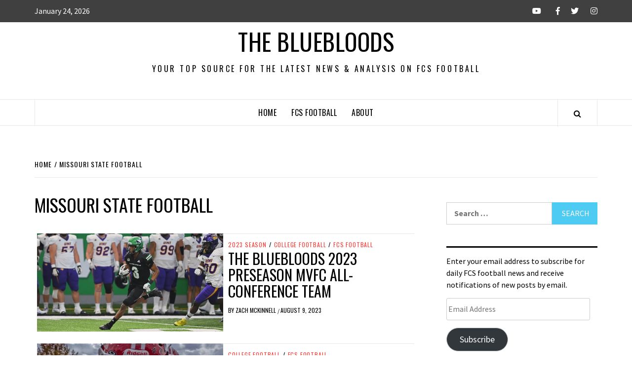

--- FILE ---
content_type: text/html; charset=utf-8
request_url: https://www.google.com/recaptcha/api2/aframe
body_size: 257
content:
<!DOCTYPE HTML><html><head><meta http-equiv="content-type" content="text/html; charset=UTF-8"></head><body><script nonce="bomHSR0-TRrgXslBcgXnQg">/** Anti-fraud and anti-abuse applications only. See google.com/recaptcha */ try{var clients={'sodar':'https://pagead2.googlesyndication.com/pagead/sodar?'};window.addEventListener("message",function(a){try{if(a.source===window.parent){var b=JSON.parse(a.data);var c=clients[b['id']];if(c){var d=document.createElement('img');d.src=c+b['params']+'&rc='+(localStorage.getItem("rc::a")?sessionStorage.getItem("rc::b"):"");window.document.body.appendChild(d);sessionStorage.setItem("rc::e",parseInt(sessionStorage.getItem("rc::e")||0)+1);localStorage.setItem("rc::h",'1769256033024');}}}catch(b){}});window.parent.postMessage("_grecaptcha_ready", "*");}catch(b){}</script></body></html>